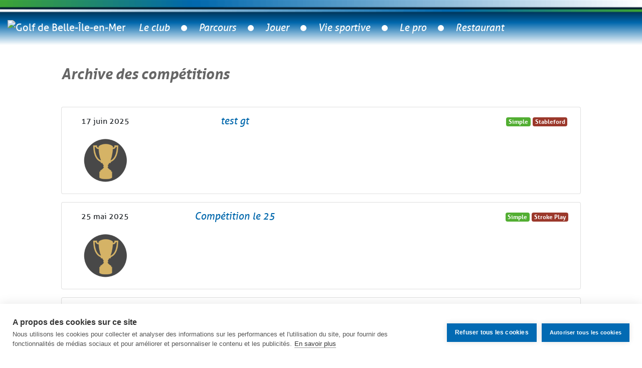

--- FILE ---
content_type: text/html; charset=UTF-8
request_url: https://recette.golf-belleile.com/competitions/
body_size: 12732
content:
<!DOCTYPE html>
<html lang="fr-FR">
<head>
	<meta http-equiv="X-UA-Compatible" content="IE=edge" />
	<meta charset="UTF-8" />
	<title>Compétitions Archive - Golf de Belle-Île-en-Mer</title>
	<meta name="viewport" content="width=device-width, initial-scale=1, shrink-to-fit=no">
	<link rel="profile" href="http://gmpg.org/xfn/11" />
	<link rel="pingback" href="https://recette.golf-belleile.com/xmlrpc.php" />
            <script src="https://cookiehub.net/c2/6b3c63f2.js"></script>
        <script type="text/javascript">
            document.addEventListener("DOMContentLoaded", function(event) {
                var cpm = {};
                window.cookiehub.load(cpm);
            });
        </script>
			<meta name='robots' content='noindex, nofollow' />

	<!-- This site is optimized with the Yoast SEO plugin v26.6 - https://yoast.com/wordpress/plugins/seo/ -->
	<meta property="og:locale" content="fr_FR" />
	<meta property="og:type" content="website" />
	<meta property="og:title" content="Compétitions Archive - Golf de Belle-Île-en-Mer" />
	<meta property="og:url" content="https://recette.golf-belleile.com/competitions/" />
	<meta property="og:site_name" content="Golf de Belle-Île-en-Mer" />
	<meta name="twitter:card" content="summary_large_image" />
	<script type="application/ld+json" class="yoast-schema-graph">{"@context":"https://schema.org","@graph":[{"@type":"CollectionPage","@id":"https://recette.golf-belleile.com/competitions/","url":"https://recette.golf-belleile.com/competitions/","name":"Compétitions Archive - Golf de Belle-Île-en-Mer","isPartOf":{"@id":"https://recette.golf-belleile.com/#website"},"breadcrumb":{"@id":"https://recette.golf-belleile.com/competitions/#breadcrumb"},"inLanguage":"fr-FR"},{"@type":"BreadcrumbList","@id":"https://recette.golf-belleile.com/competitions/#breadcrumb","itemListElement":[{"@type":"ListItem","position":1,"name":"Accueil","item":"https://recette.golf-belleile.com/"},{"@type":"ListItem","position":2,"name":"Compétitions"}]},{"@type":"WebSite","@id":"https://recette.golf-belleile.com/#website","url":"https://recette.golf-belleile.com/","name":"Golf de Belle-Île-en-Mer","description":"","potentialAction":[{"@type":"SearchAction","target":{"@type":"EntryPoint","urlTemplate":"https://recette.golf-belleile.com/?s={search_term_string}"},"query-input":{"@type":"PropertyValueSpecification","valueRequired":true,"valueName":"search_term_string"}}],"inLanguage":"fr-FR"}]}</script>
	<!-- / Yoast SEO plugin. -->


<link rel='dns-prefetch' href='//cdnjs.cloudflare.com' />
<link rel="alternate" type="application/rss+xml" title="Golf de Belle-Île-en-Mer &raquo; Flux pour Compétitions" href="https://recette.golf-belleile.com/competitions/feed/" />
<style id='wp-img-auto-sizes-contain-inline-css' type='text/css'>
img:is([sizes=auto i],[sizes^="auto," i]){contain-intrinsic-size:3000px 1500px}
/*# sourceURL=wp-img-auto-sizes-contain-inline-css */
</style>
<link rel='stylesheet' id='wp-block-library-css' href='https://recette.golf-belleile.com/wp-includes/css/dist/block-library/style.css?ver=6.9' type='text/css' media='all' />
<style id='global-styles-inline-css' type='text/css'>
:root{--wp--preset--aspect-ratio--square: 1;--wp--preset--aspect-ratio--4-3: 4/3;--wp--preset--aspect-ratio--3-4: 3/4;--wp--preset--aspect-ratio--3-2: 3/2;--wp--preset--aspect-ratio--2-3: 2/3;--wp--preset--aspect-ratio--16-9: 16/9;--wp--preset--aspect-ratio--9-16: 9/16;--wp--preset--color--black: #000000;--wp--preset--color--cyan-bluish-gray: #abb8c3;--wp--preset--color--white: #ffffff;--wp--preset--color--pale-pink: #f78da7;--wp--preset--color--vivid-red: #cf2e2e;--wp--preset--color--luminous-vivid-orange: #ff6900;--wp--preset--color--luminous-vivid-amber: #fcb900;--wp--preset--color--light-green-cyan: #7bdcb5;--wp--preset--color--vivid-green-cyan: #00d084;--wp--preset--color--pale-cyan-blue: #8ed1fc;--wp--preset--color--vivid-cyan-blue: #0693e3;--wp--preset--color--vivid-purple: #9b51e0;--wp--preset--gradient--vivid-cyan-blue-to-vivid-purple: linear-gradient(135deg,rgb(6,147,227) 0%,rgb(155,81,224) 100%);--wp--preset--gradient--light-green-cyan-to-vivid-green-cyan: linear-gradient(135deg,rgb(122,220,180) 0%,rgb(0,208,130) 100%);--wp--preset--gradient--luminous-vivid-amber-to-luminous-vivid-orange: linear-gradient(135deg,rgb(252,185,0) 0%,rgb(255,105,0) 100%);--wp--preset--gradient--luminous-vivid-orange-to-vivid-red: linear-gradient(135deg,rgb(255,105,0) 0%,rgb(207,46,46) 100%);--wp--preset--gradient--very-light-gray-to-cyan-bluish-gray: linear-gradient(135deg,rgb(238,238,238) 0%,rgb(169,184,195) 100%);--wp--preset--gradient--cool-to-warm-spectrum: linear-gradient(135deg,rgb(74,234,220) 0%,rgb(151,120,209) 20%,rgb(207,42,186) 40%,rgb(238,44,130) 60%,rgb(251,105,98) 80%,rgb(254,248,76) 100%);--wp--preset--gradient--blush-light-purple: linear-gradient(135deg,rgb(255,206,236) 0%,rgb(152,150,240) 100%);--wp--preset--gradient--blush-bordeaux: linear-gradient(135deg,rgb(254,205,165) 0%,rgb(254,45,45) 50%,rgb(107,0,62) 100%);--wp--preset--gradient--luminous-dusk: linear-gradient(135deg,rgb(255,203,112) 0%,rgb(199,81,192) 50%,rgb(65,88,208) 100%);--wp--preset--gradient--pale-ocean: linear-gradient(135deg,rgb(255,245,203) 0%,rgb(182,227,212) 50%,rgb(51,167,181) 100%);--wp--preset--gradient--electric-grass: linear-gradient(135deg,rgb(202,248,128) 0%,rgb(113,206,126) 100%);--wp--preset--gradient--midnight: linear-gradient(135deg,rgb(2,3,129) 0%,rgb(40,116,252) 100%);--wp--preset--font-size--small: 13px;--wp--preset--font-size--medium: 20px;--wp--preset--font-size--large: 36px;--wp--preset--font-size--x-large: 42px;--wp--preset--spacing--20: 0.44rem;--wp--preset--spacing--30: 0.67rem;--wp--preset--spacing--40: 1rem;--wp--preset--spacing--50: 1.5rem;--wp--preset--spacing--60: 2.25rem;--wp--preset--spacing--70: 3.38rem;--wp--preset--spacing--80: 5.06rem;--wp--preset--shadow--natural: 6px 6px 9px rgba(0, 0, 0, 0.2);--wp--preset--shadow--deep: 12px 12px 50px rgba(0, 0, 0, 0.4);--wp--preset--shadow--sharp: 6px 6px 0px rgba(0, 0, 0, 0.2);--wp--preset--shadow--outlined: 6px 6px 0px -3px rgb(255, 255, 255), 6px 6px rgb(0, 0, 0);--wp--preset--shadow--crisp: 6px 6px 0px rgb(0, 0, 0);}:where(.is-layout-flex){gap: 0.5em;}:where(.is-layout-grid){gap: 0.5em;}body .is-layout-flex{display: flex;}.is-layout-flex{flex-wrap: wrap;align-items: center;}.is-layout-flex > :is(*, div){margin: 0;}body .is-layout-grid{display: grid;}.is-layout-grid > :is(*, div){margin: 0;}:where(.wp-block-columns.is-layout-flex){gap: 2em;}:where(.wp-block-columns.is-layout-grid){gap: 2em;}:where(.wp-block-post-template.is-layout-flex){gap: 1.25em;}:where(.wp-block-post-template.is-layout-grid){gap: 1.25em;}.has-black-color{color: var(--wp--preset--color--black) !important;}.has-cyan-bluish-gray-color{color: var(--wp--preset--color--cyan-bluish-gray) !important;}.has-white-color{color: var(--wp--preset--color--white) !important;}.has-pale-pink-color{color: var(--wp--preset--color--pale-pink) !important;}.has-vivid-red-color{color: var(--wp--preset--color--vivid-red) !important;}.has-luminous-vivid-orange-color{color: var(--wp--preset--color--luminous-vivid-orange) !important;}.has-luminous-vivid-amber-color{color: var(--wp--preset--color--luminous-vivid-amber) !important;}.has-light-green-cyan-color{color: var(--wp--preset--color--light-green-cyan) !important;}.has-vivid-green-cyan-color{color: var(--wp--preset--color--vivid-green-cyan) !important;}.has-pale-cyan-blue-color{color: var(--wp--preset--color--pale-cyan-blue) !important;}.has-vivid-cyan-blue-color{color: var(--wp--preset--color--vivid-cyan-blue) !important;}.has-vivid-purple-color{color: var(--wp--preset--color--vivid-purple) !important;}.has-black-background-color{background-color: var(--wp--preset--color--black) !important;}.has-cyan-bluish-gray-background-color{background-color: var(--wp--preset--color--cyan-bluish-gray) !important;}.has-white-background-color{background-color: var(--wp--preset--color--white) !important;}.has-pale-pink-background-color{background-color: var(--wp--preset--color--pale-pink) !important;}.has-vivid-red-background-color{background-color: var(--wp--preset--color--vivid-red) !important;}.has-luminous-vivid-orange-background-color{background-color: var(--wp--preset--color--luminous-vivid-orange) !important;}.has-luminous-vivid-amber-background-color{background-color: var(--wp--preset--color--luminous-vivid-amber) !important;}.has-light-green-cyan-background-color{background-color: var(--wp--preset--color--light-green-cyan) !important;}.has-vivid-green-cyan-background-color{background-color: var(--wp--preset--color--vivid-green-cyan) !important;}.has-pale-cyan-blue-background-color{background-color: var(--wp--preset--color--pale-cyan-blue) !important;}.has-vivid-cyan-blue-background-color{background-color: var(--wp--preset--color--vivid-cyan-blue) !important;}.has-vivid-purple-background-color{background-color: var(--wp--preset--color--vivid-purple) !important;}.has-black-border-color{border-color: var(--wp--preset--color--black) !important;}.has-cyan-bluish-gray-border-color{border-color: var(--wp--preset--color--cyan-bluish-gray) !important;}.has-white-border-color{border-color: var(--wp--preset--color--white) !important;}.has-pale-pink-border-color{border-color: var(--wp--preset--color--pale-pink) !important;}.has-vivid-red-border-color{border-color: var(--wp--preset--color--vivid-red) !important;}.has-luminous-vivid-orange-border-color{border-color: var(--wp--preset--color--luminous-vivid-orange) !important;}.has-luminous-vivid-amber-border-color{border-color: var(--wp--preset--color--luminous-vivid-amber) !important;}.has-light-green-cyan-border-color{border-color: var(--wp--preset--color--light-green-cyan) !important;}.has-vivid-green-cyan-border-color{border-color: var(--wp--preset--color--vivid-green-cyan) !important;}.has-pale-cyan-blue-border-color{border-color: var(--wp--preset--color--pale-cyan-blue) !important;}.has-vivid-cyan-blue-border-color{border-color: var(--wp--preset--color--vivid-cyan-blue) !important;}.has-vivid-purple-border-color{border-color: var(--wp--preset--color--vivid-purple) !important;}.has-vivid-cyan-blue-to-vivid-purple-gradient-background{background: var(--wp--preset--gradient--vivid-cyan-blue-to-vivid-purple) !important;}.has-light-green-cyan-to-vivid-green-cyan-gradient-background{background: var(--wp--preset--gradient--light-green-cyan-to-vivid-green-cyan) !important;}.has-luminous-vivid-amber-to-luminous-vivid-orange-gradient-background{background: var(--wp--preset--gradient--luminous-vivid-amber-to-luminous-vivid-orange) !important;}.has-luminous-vivid-orange-to-vivid-red-gradient-background{background: var(--wp--preset--gradient--luminous-vivid-orange-to-vivid-red) !important;}.has-very-light-gray-to-cyan-bluish-gray-gradient-background{background: var(--wp--preset--gradient--very-light-gray-to-cyan-bluish-gray) !important;}.has-cool-to-warm-spectrum-gradient-background{background: var(--wp--preset--gradient--cool-to-warm-spectrum) !important;}.has-blush-light-purple-gradient-background{background: var(--wp--preset--gradient--blush-light-purple) !important;}.has-blush-bordeaux-gradient-background{background: var(--wp--preset--gradient--blush-bordeaux) !important;}.has-luminous-dusk-gradient-background{background: var(--wp--preset--gradient--luminous-dusk) !important;}.has-pale-ocean-gradient-background{background: var(--wp--preset--gradient--pale-ocean) !important;}.has-electric-grass-gradient-background{background: var(--wp--preset--gradient--electric-grass) !important;}.has-midnight-gradient-background{background: var(--wp--preset--gradient--midnight) !important;}.has-small-font-size{font-size: var(--wp--preset--font-size--small) !important;}.has-medium-font-size{font-size: var(--wp--preset--font-size--medium) !important;}.has-large-font-size{font-size: var(--wp--preset--font-size--large) !important;}.has-x-large-font-size{font-size: var(--wp--preset--font-size--x-large) !important;}
/*# sourceURL=global-styles-inline-css */
</style>
<style id='core-block-supports-inline-css' type='text/css'>
/**
 * Core styles: block-supports
 */

/*# sourceURL=core-block-supports-inline-css */
</style>

<style id='classic-theme-styles-inline-css' type='text/css'>
/**
 * These rules are needed for backwards compatibility.
 * They should match the button element rules in the base theme.json file.
 */
.wp-block-button__link {
	color: #ffffff;
	background-color: #32373c;
	border-radius: 9999px; /* 100% causes an oval, but any explicit but really high value retains the pill shape. */

	/* This needs a low specificity so it won't override the rules from the button element if defined in theme.json. */
	box-shadow: none;
	text-decoration: none;

	/* The extra 2px are added to size solids the same as the outline versions.*/
	padding: calc(0.667em + 2px) calc(1.333em + 2px);

	font-size: 1.125em;
}

.wp-block-file__button {
	background: #32373c;
	color: #ffffff;
	text-decoration: none;
}

/*# sourceURL=/wp-includes/css/classic-themes.css */
</style>
<link rel='stylesheet' id='form-for-mail-css-css' href='https://recette.golf-belleile.com/wp-content/themes/BI2019/extensions/FormForMail/css/form-for-mail.css?ver=1.16.1' type='text/css' media='all' />
<link rel='stylesheet' id='belle-ile-theme-css-css' href='https://recette.golf-belleile.com/wp-content/themes/BI2019/bs/css/belle_ile_theme.min.css?ver=1.16.1' type='text/css' media='all' />
<link rel='stylesheet' id='belle-ile-fonts-css-css' href='https://recette.golf-belleile.com/wp-content/themes/BI2019/css/belle-ile-fonts.css?ver=1.16.1' type='text/css' media='all' />
<script type="text/javascript" src="https://recette.golf-belleile.com/wp-content/plugins/wp-views/vendor/toolset/common-es/public/toolset-common-es-frontend.js?ver=175000" id="toolset-common-es-frontend-js"></script>
<script type="text/javascript" src="https://recette.golf-belleile.com/wp-includes/js/jquery/jquery.js?ver=3.7.1" id="jquery-core-js"></script>
<script type="text/javascript" src="https://cdnjs.cloudflare.com/ajax/libs/popper.js/1.12.9/umd/popper.min.js" id="popper-js"></script>
<script type="text/javascript" src="https://recette.golf-belleile.com/wp-content/themes/BI2019/bs/js/bootstrap.min.js" id="bootstrap-js-js"></script>
<script type="text/javascript" src="https://recette.golf-belleile.com/wp-content/themes/BI2019/js/belle-ile-golf-library.js?ver=1.16.1" id="library-js-js"></script>
<script type="text/javascript" src="https://recette.golf-belleile.com/wp-content/themes/BI2019/js/belle-ile-golf-bi2019.js?ver=1.16.1" id="bi2019-js-js"></script>
<link rel="https://api.w.org/" href="https://recette.golf-belleile.com/wp-json/" /><link rel="EditURI" type="application/rsd+xml" title="RSD" href="https://recette.golf-belleile.com/xmlrpc.php?rsd" />
<meta name="generator" content="WordPress 6.9" />
 <script> window.addEventListener("load",function(){ var c={script:false,link:false}; function ls(s) { if(!['script','link'].includes(s)||c[s]){return;}c[s]=true; var d=document,f=d.getElementsByTagName(s)[0],j=d.createElement(s); if(s==='script'){j.async=true;j.src='https://recette.golf-belleile.com/wp-content/plugins/wp-views/vendor/toolset/blocks/public/js/frontend.js?v=1.6.17';}else{ j.rel='stylesheet';j.href='https://recette.golf-belleile.com/wp-content/plugins/wp-views/vendor/toolset/blocks/public/css/style.css?v=1.6.17';} f.parentNode.insertBefore(j, f); }; function ex(){ls('script');ls('link')} window.addEventListener("scroll", ex, {once: true}); if (('IntersectionObserver' in window) && ('IntersectionObserverEntry' in window) && ('intersectionRatio' in window.IntersectionObserverEntry.prototype)) { var i = 0, fb = document.querySelectorAll("[class^='tb-']"), o = new IntersectionObserver(es => { es.forEach(e => { o.unobserve(e.target); if (e.intersectionRatio > 0) { ex();o.disconnect();}else{ i++;if(fb.length>i){o.observe(fb[i])}} }) }); if (fb.length) { o.observe(fb[i]) } } }) </script>
	<noscript>
		<link rel="stylesheet" href="https://recette.golf-belleile.com/wp-content/plugins/wp-views/vendor/toolset/blocks/public/css/style.css">
	</noscript><link rel="icon" href="https://recette.golf-belleile.com/wp-content/uploads/2019/02/cropped-logo_BI_2019_web-32x32.png" sizes="32x32" />
<link rel="icon" href="https://recette.golf-belleile.com/wp-content/uploads/2019/02/cropped-logo_BI_2019_web-192x192.png" sizes="192x192" />
<link rel="apple-touch-icon" href="https://recette.golf-belleile.com/wp-content/uploads/2019/02/cropped-logo_BI_2019_web-180x180.png" />
<meta name="msapplication-TileImage" content="https://recette.golf-belleile.com/wp-content/uploads/2019/02/cropped-logo_BI_2019_web-270x270.png" />
	<link href="https://fonts.googleapis.com/css?family=Josefin+Slab:400,400i,600,600i,700,700i|PT+Serif" rel="stylesheet" />
	<link rel="stylesheet" href="https://recette.golf-belleile.com/wp-content/themes/BI2019/style.css" type="text/css" media="screen" />
	<!-- HTML5 Shim and Respond.js IE8 support of HTML5 elements and media queries -->
	<!-- WARNING: Respond.js doesn't work if you view the page via file:// -->
	<!--[if lt IE 9]>
	<script type="text/javascript">
        jQuery(document).ready(function(){
            jQuery('body').addClass("ie8");
        });
    </script>
    <script src="https://oss.maxcdn.com/html5shiv/3.7.2/html5shiv.min.js"></script>
    <script src="https://oss.maxcdn.com/respond/1.4.2/respond.min.js"></script>
    <![endif]-->
    <!--[if gt IE 9]>
        <script type="text/javascript">
            jQuery(document).ready(function(){
                jQuery('body').addClass("ie");
            });
        </script>
    <![endif]-->
</head>
<body class="archive post-type-archive post-type-archive-competition wp-theme-BI2019" >
			<div id="belle-ile-container">
		<header class="container-fluid top-container">
			<nav class="navbar navbar-expand-md fixed-top-sm navbar-dark bg-transparent justify-content-end">
				<div class="barre-degrade">
					<img src="https://recette.golf-belleile.com/wp-content/themes/BI2019/media/header_barre.png" alt ="" />
				</div>
									<div class="d-none d-md-block">
 						 							<a class="navbar-brand" href="https://recette.golf-belleile.com">
 								<img id="logo-en-tete" class="logo-en-tete" src="https://recette.belle-ile-golf.fr/wp-content/uploads/2019/02/logo_BI_2019_web.png" alt="Golf de Belle-Île-en-Mer">
 							</a>
 							 				</div>
								<div class="bg-menu-gradient"></div>
				<button class="navbar-toggler" type="button" data-toggle="collapse" data-target="#menu-front-1-collapsable" aria-controls="menu-front-1-collapsable" aria-expanded="false" aria-label="Toggle navigation">
					<span class="navbar-toggler-icon"></span>
				</button>
				<div id="menu-front-1-collapsable" class="collapse navbar-collapse"><ul id="menu-header" class="navbar-nav mr-auto justify-content-md-center w-100 align-items-md-center"><li id="menu-item-966" class="menu-item menu-item-type-post_type menu-item-object-page menu-item-966 nav-item"><a href="https://recette.golf-belleile.com/le-club/" class="nav-link">Le club</a></li>
<li class='separator'></li>
<li id="menu-item-15" class="menu-item menu-item-type-post_type menu-item-object-page menu-item-has-children menu-item-15 nav-item dropdown"><a href="https://recette.golf-belleile.com/parcours/" class="nav-link dropdown-toggle" data-toggle="dropdown">Parcours</a>
<div class="dropdown-menu">
<a href="https://recette.golf-belleile.com/parcours/plan-general-3/" class=" dropdown-item">Plan général</a><a href="https://recette.golf-belleile.com/parcours/plan-general/" class=" dropdown-item">Parcours Old Course</a><a href="https://recette.golf-belleile.com/parcours/carte-de-score/" class=" dropdown-item">Les parcours homologués</a><a href="https://recette.golf-belleile.com/trou/plein-ouest/" class=" dropdown-item">Trou par trou</a><a href="https://recette.golf-belleile.com/parcours/natura-2000/" class=" dropdown-item">Natura 2000</a><a href="https://recette.golf-belleile.com/parcours/le-green-keeper/" class=" dropdown-item">Le green-keeper</a><a href="https://recette.golf-belleile.com/parcours/vues-de-lextreme/" class=" dropdown-item">Vues de l’extrême</a></div>
</li>
<li class='separator'></li>
<li id="menu-item-43" class="menu-item menu-item-type-post_type menu-item-object-page menu-item-has-children menu-item-43 nav-item dropdown"><a href="https://recette.golf-belleile.com/jouer/" class="nav-link dropdown-toggle" data-toggle="dropdown">Jouer</a>
<div class="dropdown-menu">
<a href="https://recette.golf-belleile.com/jouer/green-fees/" class=" dropdown-item">Green-fees</a><a href="https://recette.golf-belleile.com/jouer/devenir-membre/" class=" dropdown-item">Devenir membre</a></div>
</li>
<li class='separator'></li>
<li id="menu-item-46" class="menu-item menu-item-type-post_type menu-item-object-page menu-item-has-children menu-item-46 nav-item dropdown"><a href="https://recette.golf-belleile.com/vie-sportive/" class="nav-link dropdown-toggle" data-toggle="dropdown">Vie sportive</a>
<div class="dropdown-menu">
<a href="https://recette.golf-belleile.com/vie-sportive/actualites/" class=" dropdown-item">Actus</a><a href="https://recette.golf-belleile.com/vie-sportive/calendrier-des-competitions/" class=" dropdown-item">Compétitions</a><a href="https://recette.golf-belleile.com/partenaires/" class=" dropdown-item">Nos partenaires</a><a href="https://recette.golf-belleile.com/vie-sportive/les-infolettres/" class=" dropdown-item">Les infolettres</a><a href="https://recette.golf-belleile.com/galeries/" class=" dropdown-item">Galeries</a></div>
</li>
<li class='separator'></li>
<li id="menu-item-64" class="menu-item menu-item-type-post_type menu-item-object-page menu-item-64 nav-item"><a href="https://recette.golf-belleile.com/le-pro/" class="nav-link">Le pro</a></li>
<li class='separator'></li>
<li id="menu-item-53" class="menu-item menu-item-type-post_type menu-item-object-page menu-item-53 nav-item"><a href="https://recette.golf-belleile.com/restaurant/" class="nav-link">Restaurant</a></li>
</ul></div>							</nav>
		</header>
	<main id="main-container" class="container-fluid">
		<div class="row">
			<div class="col-12 col-md-10 offset-md-1" >
<form autocomplete="off" name="wpv-filter-378" action="https://recette.golf-belleile.com/competitions/?wpv_view_count=378" method="get" class="wpv-filter-form js-wpv-filter-form js-wpv-filter-form-378 js-wpv-form-full" data-viewnumber="378" data-viewid="378" data-viewhash="eyJpZCI6Mzc4fQ==" data-viewwidgetid="0" data-orderby="" data-order="" data-orderbyas="" data-orderbysecond="" data-ordersecond="" data-parametric="{&quot;query&quot;:&quot;archive&quot;,&quot;id&quot;:378,&quot;view_id&quot;:378,&quot;widget_id&quot;:0,&quot;view_hash&quot;:&quot;378&quot;,&quot;action&quot;:&quot;https:\/\/recette.golf-belleile.com\/competitions\/?wpv_view_count=378&quot;,&quot;sort&quot;:{&quot;orderby&quot;:&quot;&quot;,&quot;order&quot;:&quot;&quot;,&quot;orderby_as&quot;:&quot;&quot;,&quot;orderby_second&quot;:&quot;&quot;,&quot;order_second&quot;:&quot;&quot;},&quot;orderby&quot;:&quot;&quot;,&quot;order&quot;:&quot;&quot;,&quot;orderby_as&quot;:&quot;&quot;,&quot;orderby_second&quot;:&quot;&quot;,&quot;order_second&quot;:&quot;&quot;,&quot;ajax_form&quot;:&quot;&quot;,&quot;ajax_results&quot;:&quot;&quot;,&quot;effect&quot;:&quot;fade&quot;,&quot;prebefore&quot;:&quot;&quot;,&quot;before&quot;:&quot;&quot;,&quot;after&quot;:&quot;&quot;,&quot;attributes&quot;:{&quot;id&quot;:378},&quot;environment&quot;:{&quot;current_post_id&quot;:2008,&quot;parent_post_id&quot;:2008,&quot;parent_term_id&quot;:0,&quot;parent_user_id&quot;:0,&quot;archive&quot;:{&quot;type&quot;:&quot;post_type&quot;,&quot;name&quot;:&quot;competition&quot;,&quot;data&quot;:[]}},&quot;loop&quot;:{&quot;type&quot;:&quot;post_type&quot;,&quot;name&quot;:&quot;competition&quot;,&quot;data&quot;:[],&quot;id&quot;:&quot;378&quot;}}" data-attributes="{&quot;id&quot;:378}" data-environment="{&quot;current_post_id&quot;:2008,&quot;parent_post_id&quot;:2008,&quot;parent_term_id&quot;:0,&quot;parent_user_id&quot;:0,&quot;archive&quot;:{&quot;type&quot;:&quot;post_type&quot;,&quot;name&quot;:&quot;competition&quot;,&quot;data&quot;:[]}}"><input type="hidden" class="js-wpv-dps-filter-data js-wpv-filter-data-for-this-form" data-action="https://recette.golf-belleile.com/competitions/?wpv_view_count=378" data-page="1" data-ajax="disable" data-effect="fade" data-maxpages="4" data-ajaxprebefore="" data-ajaxbefore="" data-ajaxafter="" /><input class="wpv_view_count wpv_view_count-378" type="hidden" name="wpv_view_count" value="378" />

</form>
<div id="wpv-view-layout-378" class="js-wpv-view-layout js-wpv-layout-responsive js-wpv-view-layout-378 wpv-pagination js-wpv-layout-has-pagination js-wpv-layout-infinite-scrolling wpv-pagination-preload-images js-wpv-layout-preload-images wpv-pagination-preload-pages js-wpv-layout-preload-pages" style="visibility:hidden;" data-viewnumber="378" data-pagination="{&quot;id&quot;:378,&quot;query&quot;:&quot;archive&quot;,&quot;type&quot;:&quot;ajaxed&quot;,&quot;effect&quot;:&quot;infinite&quot;,&quot;duration&quot;:&quot;500&quot;,&quot;speed&quot;:&quot;5&quot;,&quot;pause_on_hover&quot;:&quot;disabled&quot;,&quot;stop_rollover&quot;:&quot;false&quot;,&quot;cache_pages&quot;:&quot;enabled&quot;,&quot;preload_images&quot;:&quot;enabled&quot;,&quot;preload_pages&quot;:&quot;enabled&quot;,&quot;preload_reach&quot;:&quot;1&quot;,&quot;spinner&quot;:&quot;builtin&quot;,&quot;spinner_image&quot;:&quot;https://recette.belle-ile-golf.fr/wp-content/plugins/wp-views/embedded/res/img/ajax-loader4.gif&quot;,&quot;callback_next&quot;:&quot;&quot;,&quot;manage_history&quot;:&quot;enabled&quot;,&quot;has_controls_in_form&quot;:&quot;disabled&quot;,&quot;infinite_tolerance&quot;:&quot;&quot;,&quot;max_pages&quot;:4,&quot;page&quot;:1,&quot;base_permalink&quot;:&quot;https://recette.golf-belleile.com/competitions/page/WPV_PAGE_NUM/?wpv_view_count=378&quot;,&quot;loop&quot;:{&quot;type&quot;:&quot;post_type&quot;,&quot;name&quot;:&quot;competition&quot;,&quot;data&quot;:[],&quot;id&quot;:&quot;378&quot;}}" data-permalink="https://recette.golf-belleile.com/competitions/?wpv_view_count=378">

<h1 class="mb-5">Archive des compétitions</h1>
	
<div id="archive-competitions">
	
		<!-- WPV_Infinite_Scroll --><!-- WPV_Infinite_Scroll_Insert -->
          <div class="has-timed-anchor card mb-3 " id="ts-1750118400" >
  <div class="card-body calendrier-compete-card">
	<article>
    <div class="row text-center">
      <div class="col-12 col-md-4 col-lg-2">
        
        <p>17 juin 2025</p>
        
        
        
        
          <img decoding="async" src="/wp-content/themes/BI2019/media/picto_compet_actu.png" alt="Compétition golf de Belle-Île-en-Mer" class="round-image round-image-small"/>
      	
      </div>
      <div class="col-12 col-md-8 col-lg-7 col-xl-4">
        <a href="https://recette.golf-belleile.com/competition/2025/test-gt/" >
  			<h1 class="h5">test gt</h1>
        </a>
        
  
  	<!-- NON GT -->
    
     <!-- non classement 12H -->
      
    
  

        
        


      </div>
      <div class="d-none d-xl-block col-xl-4">
        
	
	
	

      </div>
      <div class="col-12 col-md-4 col-lg-3 col-xl-2">
    	<p><span class="formule badge badge-secondary"></span> <span class="type-de-camp badge badge-success">Simple</span> <span class="forme-de-jeu badge badge-danger">Stableford</span></p>
      </div>
</div>
    </article>
  </div>
</div>
		
          <div class="has-timed-anchor card mb-3 classement" id="ts-1748131200" >
  <div class="card-body calendrier-compete-card">
	<article>
    <div class="row text-center">
      <div class="col-12 col-md-4 col-lg-2">
        
        <p>25 mai 2025</p>
        
        
        
        
          <img decoding="async" src="/wp-content/themes/BI2019/media/picto_compet_actu.png" alt="Compétition golf de Belle-Île-en-Mer" class="round-image round-image-small"/>
      	
      </div>
      <div class="col-12 col-md-8 col-lg-7 col-xl-4">
        <a href="https://recette.golf-belleile.com/competition/2025/competition-le-25/" >
  			<h1 class="h5">Compétition le 25</h1>
        </a>
        
  
  	<!-- NON GT -->
     <!-- Classement 32H -->
      
    
    
  

        
        


      </div>
      <div class="d-none d-xl-block col-xl-4">
        
	
	
	

      </div>
      <div class="col-12 col-md-4 col-lg-3 col-xl-2">
    	<p><span class="formule badge badge-secondary"></span> <span class="type-de-camp badge badge-success">Simple</span> <span class="forme-de-jeu badge badge-danger">Stroke Play</span></p>
      </div>
</div>
    </article>
  </div>
</div>
		
          <div class="has-timed-anchor card mb-3 classement" id="ts-1748044800" >
  <div class="card-body calendrier-compete-card">
	<article>
    <div class="row text-center">
      <div class="col-12 col-md-4 col-lg-2">
        
        <p>24 mai 2025</p>
        
        
        
        
          <img decoding="async" src="/wp-content/themes/BI2019/media/picto_compet_actu.png" alt="Compétition golf de Belle-Île-en-Mer" class="round-image round-image-small"/>
      	
      </div>
      <div class="col-12 col-md-8 col-lg-7 col-xl-4">
        <a href="https://recette.golf-belleile.com/competition/2025/competition-le-24/" >
  			<h1 class="h5">Compétition le 24</h1>
        </a>
        
  
  	<!-- NON GT -->
     <!-- Classement 32H -->
      
    
    
  

        
        


      </div>
      <div class="d-none d-xl-block col-xl-4">
        
	
	
	

      </div>
      <div class="col-12 col-md-4 col-lg-3 col-xl-2">
    	<p><span class="formule badge badge-secondary">Foursome</span> <span class="type-de-camp badge badge-success">Multiple</span> <span class="forme-de-jeu badge badge-danger">Stroke Play</span></p>
      </div>
</div>
    </article>
  </div>
</div>
		
          <div class="has-timed-anchor card mb-3 " id="ts-1748044800" >
  <div class="card-body calendrier-compete-card">
	<article>
    <div class="row text-center">
      <div class="col-12 col-md-4 col-lg-2">
        
        <p>24 mai 2025</p>
        
        
        
        
          <img decoding="async" src="/wp-content/themes/BI2019/media/picto_compet_actu.png" alt="Compétition golf de Belle-Île-en-Mer" class="round-image round-image-small"/>
      	
      </div>
      <div class="col-12 col-md-8 col-lg-7 col-xl-4">
        <a href="https://recette.golf-belleile.com/competition/2025/competition-le-24-mais-pas-de-classement/" >
  			<h1 class="h5">Compétition le 24 mais pas de classement</h1>
        </a>
        
  
  	<!-- NON GT -->
    
     <!-- non classement 12H -->
      
    
  

        
        


      </div>
      <div class="d-none d-xl-block col-xl-4">
        
	
	
	

      </div>
      <div class="col-12 col-md-4 col-lg-3 col-xl-2">
    	<p><span class="formule badge badge-secondary">Foursome</span> <span class="type-de-camp badge badge-success">Multiple</span> <span class="forme-de-jeu badge badge-danger">Stableford</span></p>
      </div>
</div>
    </article>
  </div>
</div>
		
          <div class="has-timed-anchor card mb-3 " id="ts-1746662400" >
  <div class="card-body calendrier-compete-card">
	<article>
    <div class="row text-center">
      <div class="col-12 col-md-4 col-lg-2">
        
        <p>8 mai 2025</p>
        
        
        
        
          <img decoding="async" src="/wp-content/themes/BI2019/media/picto_compet_actu.png" alt="Compétition golf de Belle-Île-en-Mer" class="round-image round-image-small"/>
      	
      </div>
      <div class="col-12 col-md-8 col-lg-7 col-xl-4">
        <a href="https://recette.golf-belleile.com/competition/2025/test-avant-veille/" >
  			<h1 class="h5">test avant veille</h1>
        </a>
        
  
  	<!-- NON GT -->
    
     <!-- non classement 12H -->
      
    
  

        
        


      </div>
      <div class="d-none d-xl-block col-xl-4">
        
	
	
	

      </div>
      <div class="col-12 col-md-4 col-lg-3 col-xl-2">
    	<p><span class="formule badge badge-secondary">Greensome</span> <span class="type-de-camp badge badge-success">Double</span> <span class="forme-de-jeu badge badge-danger">Contre le Par</span></p>
      </div>
</div>
    </article>
  </div>
</div>
		
          <div class="has-timed-anchor card mb-3 classement" id="ts-1746576000" >
  <div class="card-body calendrier-compete-card">
	<article>
    <div class="row text-center">
      <div class="col-12 col-md-4 col-lg-2">
        
        <p>7 mai 2025</p>
        
        
        
        
          <img decoding="async" src="/wp-content/themes/BI2019/media/picto_compet_actu.png" alt="Compétition golf de Belle-Île-en-Mer" class="round-image round-image-small"/>
      	
      </div>
      <div class="col-12 col-md-8 col-lg-7 col-xl-4">
        <a href="https://recette.golf-belleile.com/competition/2025/test-veille/" >
  			<h1 class="h5">test veille</h1>
        </a>
        
  
  	<!-- NON GT -->
     <!-- Classement 32H -->
      
    
    
  

        
        


      </div>
      <div class="d-none d-xl-block col-xl-4">
        
	
	
	

      </div>
      <div class="col-12 col-md-4 col-lg-3 col-xl-2">
    	<p><span class="formule badge badge-secondary"></span> <span class="type-de-camp badge badge-success">Simple</span> <span class="forme-de-jeu badge badge-danger">Stroke Play</span></p>
      </div>
</div>
    </article>
  </div>
</div>
		
          <div class="has-timed-anchor card mb-3 " id="ts-1746489600" >
  <div class="card-body calendrier-compete-card">
	<article>
    <div class="row text-center">
      <div class="col-12 col-md-4 col-lg-2">
        
        <p>6 mai 2025</p>
        
        
        
        
          <img decoding="async" src="/wp-content/themes/BI2019/media/picto_compet_actu.png" alt="Compétition golf de Belle-Île-en-Mer" class="round-image round-image-small"/>
      	
      </div>
      <div class="col-12 col-md-8 col-lg-7 col-xl-4">
        <a href="https://recette.golf-belleile.com/competition/2025/test-jour-meme/" >
  			<h1 class="h5">test  jour même</h1>
        </a>
        
  
  	<!-- NON GT -->
    
     <!-- non classement 12H -->
      
    
  

        
        


      </div>
      <div class="d-none d-xl-block col-xl-4">
        
	
	
	

      </div>
      <div class="col-12 col-md-4 col-lg-3 col-xl-2">
    	<p><span class="formule badge badge-secondary"></span> <span class="type-de-camp badge badge-success">Simple</span> <span class="forme-de-jeu badge badge-danger">Match Play</span></p>
      </div>
</div>
    </article>
  </div>
</div>
		
          <div class="has-timed-anchor card mb-3 " id="ts-1658275200" >
  <div class="card-body calendrier-compete-card">
	<article>
    <div class="row text-center">
      <div class="col-12 col-md-4 col-lg-2">
        
        <p>20 juillet 2022</p>
        
        
        
        
          <img decoding="async" src="/wp-content/themes/BI2019/media/picto_compet_actu.png" alt="Compétition golf de Belle-Île-en-Mer" class="round-image round-image-small"/>
      	
      </div>
      <div class="col-12 col-md-8 col-lg-7 col-xl-4">
        <a href="https://recette.golf-belleile.com/competition/2022/competition-pas-de-classement/" >
  			<h1 class="h5">Compétition pas de classement</h1>
        </a>
        
  
  	<!-- NON GT -->
    
     <!-- non classement 12H -->
      
    
  

        
        


      </div>
      <div class="d-none d-xl-block col-xl-4">
        
	
	
	

      </div>
      <div class="col-12 col-md-4 col-lg-3 col-xl-2">
    	<p><span class="formule badge badge-secondary">Foursome</span> <span class="type-de-camp badge badge-success">Double</span> <span class="forme-de-jeu badge badge-danger">Contre le Par</span></p>
      </div>
</div>
    </article>
  </div>
</div>
		
          <div class="has-timed-anchor card mb-3 classement" id="ts-1657065600" >
  <div class="card-body calendrier-compete-card">
	<article>
    <div class="row text-center">
      <div class="col-12 col-md-4 col-lg-2">
        
        <p>6 juillet 2022</p>
        
        
        
        
          <img decoding="async" src="/wp-content/themes/BI2019/media/picto_compet_actu.png" alt="Compétition golf de Belle-Île-en-Mer" class="round-image round-image-small"/>
      	
      </div>
      <div class="col-12 col-md-8 col-lg-7 col-xl-4">
        <a href="https://recette.golf-belleile.com/competition/2022/competition-de-classement-test/" >
  			<h1 class="h5">Compétition de classement test</h1>
        </a>
        
  
  	<!-- NON GT -->
     <!-- Classement 32H -->
      
    
    
  

        
        


      </div>
      <div class="d-none d-xl-block col-xl-4">
        
	
	
	

      </div>
      <div class="col-12 col-md-4 col-lg-3 col-xl-2">
    	<p><span class="formule badge badge-secondary"></span> <span class="type-de-camp badge badge-success">Simple</span> <span class="forme-de-jeu badge badge-danger">Match Play</span></p>
      </div>
</div>
    </article>
  </div>
</div>
		
          <div class="has-timed-anchor card mb-3 " id="ts-1649808000" >
  <div class="card-body calendrier-compete-card">
	<article>
    <div class="row text-center">
      <div class="col-12 col-md-4 col-lg-2">
        
        <p>13 avril 2022</p>
        
        
        
        
          <img decoding="async" src="/wp-content/themes/BI2019/media/picto_compet_actu.png" alt="Compétition golf de Belle-Île-en-Mer" class="round-image round-image-small"/>
      	
      </div>
      <div class="col-12 col-md-8 col-lg-7 col-xl-4">
        <a href="https://recette.golf-belleile.com/competition/2021/coupe-des-restaurateurs-3/" >
  			<h1 class="h5">Coupe des restaurateurs</h1>
        </a>
        
  
  	<!-- NON GT -->
    
     <!-- non classement 12H -->
      
    
  

        
        


      </div>
      <div class="d-none d-xl-block col-xl-4">
        
	
	
	

      </div>
      <div class="col-12 col-md-4 col-lg-3 col-xl-2">
    	<p><span class="formule badge badge-secondary">Scramble</span> <span class="type-de-camp badge badge-success">Double</span> <span class="forme-de-jeu badge badge-danger">Stroke Play</span></p>
      </div>
</div>
    </article>
  </div>
</div>
		
          <div class="has-timed-anchor card mb-3 " id="ts-1638057600" >
  <div class="card-body calendrier-compete-card">
	<article>
    <div class="row text-center">
      <div class="col-12 col-md-4 col-lg-2">
        
        <p>28 novembre 2021</p>
        
        
        
        
          <img decoding="async" src="/wp-content/themes/BI2019/media/picto_compet_actu.png" alt="Compétition golf de Belle-Île-en-Mer" class="round-image round-image-small"/>
      	
      </div>
      <div class="col-12 col-md-8 col-lg-7 col-xl-4">
        <a href="https://recette.golf-belleile.com/competition/2021/competition-test-2021-11/" >
  			<h1 class="h5">Compétition test 2021 11</h1>
        </a>
        
  
  	<!-- NON GT -->
    
     <!-- non classement 12H -->
      
    
  

        
        


      </div>
      <div class="d-none d-xl-block col-xl-4">
        
	
	
	

      </div>
      <div class="col-12 col-md-4 col-lg-3 col-xl-2">
    	<p><span class="formule badge badge-secondary"></span> <span class="type-de-camp badge badge-success">Simple</span> <span class="forme-de-jeu badge badge-danger">Stroke Play</span></p>
      </div>
</div>
    </article>
  </div>
</div>
		
          <div class="has-timed-anchor card mb-3 classement" id="ts-1624060800" >
  <div class="card-body calendrier-compete-card">
	<article>
    <div class="row text-center">
      <div class="col-12 col-md-4 col-lg-2">
        
        <p>19 juin 2021</p>
        
        
        
        
          <img decoding="async" src="/wp-content/themes/BI2019/media/picto_compet_actu.png" alt="Compétition golf de Belle-Île-en-Mer" class="round-image round-image-small"/>
      	
      </div>
      <div class="col-12 col-md-8 col-lg-7 col-xl-4">
        <a href="https://recette.golf-belleile.com/competition/2021/coupe-des-opticiens/" >
  			<h1 class="h5">Coupe des opticiens</h1>
        </a>
        
  
  	<!-- NON GT -->
     <!-- Classement 32H -->
      
    
    
  

        
        


      </div>
      <div class="d-none d-xl-block col-xl-4">
        
	
	
	

      </div>
      <div class="col-12 col-md-4 col-lg-3 col-xl-2">
    	<p><span class="formule badge badge-secondary"></span> <span class="type-de-camp badge badge-success"></span> <span class="forme-de-jeu badge badge-danger"></span></p>
      </div>
</div>
    </article>
  </div>
</div>
		
          <div class="has-timed-anchor card mb-3 " id="ts-1619740800" >
  <div class="card-body calendrier-compete-card">
	<article>
    <div class="row text-center">
      <div class="col-12 col-md-4 col-lg-2">
        
        <p>30 avril 2021</p>
        
        
        
        
          <img decoding="async" src="/wp-content/themes/BI2019/media/picto_compet_actu.png" alt="Compétition golf de Belle-Île-en-Mer" class="round-image round-image-small"/>
      	
      </div>
      <div class="col-12 col-md-8 col-lg-7 col-xl-4">
        <a href="https://recette.golf-belleile.com/competition/2021/" >
  			<h1 class="h5">Coupe des restaurateurs</h1>
        </a>
        
  
  	<!-- NON GT -->
    
     <!-- non classement 12H -->
      
    
  

        
        


      </div>
      <div class="d-none d-xl-block col-xl-4">
        
	
	
	

      </div>
      <div class="col-12 col-md-4 col-lg-3 col-xl-2">
    	<p><span class="formule badge badge-secondary">Chapman</span> <span class="type-de-camp badge badge-success">Double</span> <span class="forme-de-jeu badge badge-danger">Stroke Play</span></p>
      </div>
</div>
    </article>
  </div>
</div>
		
          <div class="has-timed-anchor card mb-3 " id="ts-1619654400" >
  <div class="card-body calendrier-compete-card">
	<article>
    <div class="row text-center">
      <div class="col-12 col-md-4 col-lg-2">
        
        <p>29 avril 2021</p>
        
        
        
        
          <img decoding="async" src="/wp-content/themes/BI2019/media/picto_compet_actu.png" alt="Compétition golf de Belle-Île-en-Mer" class="round-image round-image-small"/>
      	
      </div>
      <div class="col-12 col-md-8 col-lg-7 col-xl-4">
        <a href="https://recette.golf-belleile.com/competition/2021/coupe-des-restaurateurs/" >
  			<h1 class="h5">Coupe des restaurateurs</h1>
        </a>
        
  
  	<!-- NON GT -->
    
     <!-- non classement 12H -->
      
    
  

        
        


      </div>
      <div class="d-none d-xl-block col-xl-4">
        
	
	
	

      </div>
      <div class="col-12 col-md-4 col-lg-3 col-xl-2">
    	<p><span class="formule badge badge-secondary"></span> <span class="type-de-camp badge badge-success">Simple</span> <span class="forme-de-jeu badge badge-danger">Contre le Par</span></p>
      </div>
</div>
    </article>
  </div>
</div>
		
          <div class="has-timed-anchor card mb-3 " id="ts-1619654400" >
  <div class="card-body calendrier-compete-card">
	<article>
    <div class="row text-center">
      <div class="col-12 col-md-4 col-lg-2">
        
        <p>29 avril 2021</p>
        
        
        
        
          <img decoding="async" src="/wp-content/themes/BI2019/media/picto_compet_actu.png" alt="Compétition golf de Belle-Île-en-Mer" class="round-image round-image-small"/>
      	
      </div>
      <div class="col-12 col-md-8 col-lg-7 col-xl-4">
        <a href="https://recette.golf-belleile.com/competition/2021/coupe-des-restaurateurs-2/" >
  			<h1 class="h5">Coupe des restaurateurs</h1>
        </a>
        
  
  	<!-- NON GT -->
    
     <!-- non classement 12H -->
      
    
  

        
        


      </div>
      <div class="d-none d-xl-block col-xl-4">
        
	
	
	

      </div>
      <div class="col-12 col-md-4 col-lg-3 col-xl-2">
    	<p><span class="formule badge badge-secondary"></span> <span class="type-de-camp badge badge-success">Simple</span> <span class="forme-de-jeu badge badge-danger">Stroke Play</span></p>
      </div>
</div>
    </article>
  </div>
</div>
		
          <div class="has-timed-anchor card mb-3 " id="ts-1618444800" >
  <div class="card-body calendrier-compete-card">
	<article>
    <div class="row text-center">
      <div class="col-12 col-md-4 col-lg-2">
        
        <p>15 avril 2021</p>
        
        
        
        
          <img decoding="async" src="/wp-content/themes/BI2019/media/picto_compet_actu.png" alt="Compétition golf de Belle-Île-en-Mer" class="round-image round-image-small"/>
      	
      </div>
      <div class="col-12 col-md-8 col-lg-7 col-xl-4">
        <a href="https://recette.golf-belleile.com/competition/2022/coupe-des-restaurateurs/" >
  			<h1 class="h5">Coupe des restaurateurs</h1>
        </a>
        
  
  	<!-- NON GT -->
    
     <!-- non classement 12H -->
      
    
  

        
        


      </div>
      <div class="d-none d-xl-block col-xl-4">
        
	
	
	

      </div>
      <div class="col-12 col-md-4 col-lg-3 col-xl-2">
    	<p><span class="formule badge badge-secondary"></span> <span class="type-de-camp badge badge-success">Double</span> <span class="forme-de-jeu badge badge-danger">Stableford</span></p>
      </div>
</div>
    </article>
  </div>
</div>
		
          <div class="has-timed-anchor card mb-3 " id="ts-1596153600" >
  <div class="card-body calendrier-compete-card">
	<article>
    <div class="row text-center">
      <div class="col-12 col-md-4 col-lg-2">
        
        <p>31 juillet 2020</p>
        
        
        
          <img decoding="async" src="https://recette.golf-belleile.com/wp-content/uploads/2019/04/logo_BI_ffgolf-3.png" alt="" class="round-image round-image-small"/>
      	
        
      </div>
      <div class="col-12 col-md-8 col-lg-7 col-xl-4">
        <a href="https://recette.golf-belleile.com/competition/2019/competition-test-de-mai/" >
  			<h1 class="h5">compétition test de mai</h1>
        </a>
        
  
  	<!-- NON GT -->
    
     <!-- non classement 12H -->
      
    
  

        
        


      </div>
      <div class="d-none d-xl-block col-xl-4">
        
	
	
	

      </div>
      <div class="col-12 col-md-4 col-lg-3 col-xl-2">
    	<p><span class="formule badge badge-secondary"></span> <span class="type-de-camp badge badge-success">Simple</span> <span class="forme-de-jeu badge badge-danger">Stroke Play</span></p>
      </div>
</div>
    </article>
  </div>
</div>
		
          <div class="has-timed-anchor card mb-3 " id="ts-1588204800" >
  <div class="card-body calendrier-compete-card">
	<article>
    <div class="row text-center">
      <div class="col-12 col-md-4 col-lg-2">
        
        <p>30 avril 2020</p>
        
        
        
        
          <img decoding="async" src="/wp-content/themes/BI2019/media/picto_compet_actu.png" alt="Compétition golf de Belle-Île-en-Mer" class="round-image round-image-small"/>
      	
      </div>
      <div class="col-12 col-md-8 col-lg-7 col-xl-4">
        <a href="https://recette.golf-belleile.com/competition/2020/test-formulaire-dinscription/" >
  			<h1 class="h5">Test formulaire d&rsquo;inscription</h1>
        </a>
        
  
  	<!-- NON GT -->
    
     <!-- non classement 12H -->
      
    
  

        
        


      </div>
      <div class="d-none d-xl-block col-xl-4">
        
	
	
	

      </div>
      <div class="col-12 col-md-4 col-lg-3 col-xl-2">
    	<p><span class="formule badge badge-secondary"></span> <span class="type-de-camp badge badge-success">Simple</span> <span class="forme-de-jeu badge badge-danger">Match Play</span></p>
      </div>
</div>
    </article>
  </div>
</div>
		
          <div class="has-timed-anchor card mb-3 " id="ts-1566604800" >
  <div class="card-body calendrier-compete-card">
	<article>
    <div class="row text-center">
      <div class="col-12 col-md-4 col-lg-2">
        
        <p>24 août 2019</p>
        
        
        
          <img decoding="async" src="https://recette.golf-belleile.com/wp-content/uploads/2018/05/logo_Greenkeeper_carre3-1-300x300.png" alt="" class="round-image round-image-small"/>
      	
        
      </div>
      <div class="col-12 col-md-8 col-lg-7 col-xl-4">
        <a href="https://recette.golf-belleile.com/competition/2018/coupe-du-greenkeeper/" >
  			<h1 class="h5">Coupe du greenkeeper / Patrick Le Clech</h1>
        </a>
        
  
  	<!-- NON GT -->
    
     <!-- non classement 12H -->
      
    
  

        
        

	<a href="http://recette.belle-ile-golf.fr/wp-content/uploads/2019/03/resultbrutgreenkeeper2018.pdf" target="_blank" class="btn btn-sm btn-outline-info" rel="noopener">Résultats bruts</a>


	<a href="http://recette.belle-ile-golf.fr/wp-content/uploads/2019/03/resultatnetgreenkeeper2018.pdf" target="_blank" class="btn btn-sm btn-outline-info" rel="noopener">Résultats nets</a>

      </div>
      <div class="d-none d-xl-block col-xl-4">
        
	
	
	

      </div>
      <div class="col-12 col-md-4 col-lg-3 col-xl-2">
    	<p><span class="formule badge badge-secondary"></span> <span class="type-de-camp badge badge-success">Simple</span> <span class="forme-de-jeu badge badge-danger">Stableford</span></p>
      </div>
</div>
    </article>
  </div>
</div>
		
          <div class="has-timed-anchor card mb-3 " id="ts-1555632000" >
  <div class="card-body calendrier-compete-card">
	<article>
    <div class="row text-center">
      <div class="col-12 col-md-4 col-lg-2">
        
        <p>19 avril 2019</p>
        
        
        
        
          <img decoding="async" src="/wp-content/themes/BI2019/media/picto_compet_actu.png" alt="Compétition golf de Belle-Île-en-Mer" class="round-image round-image-small"/>
      	
      </div>
      <div class="col-12 col-md-8 col-lg-7 col-xl-4">
        <a href="https://recette.golf-belleile.com/competition/2019/coupe-des-restaurateurs-5/" >
  			<h1 class="h5">Coupe des restaurateurs</h1>
        </a>
        
  
  	<!-- NON GT -->
    
     <!-- non classement 12H -->
      
    
  

        
        


      </div>
      <div class="d-none d-xl-block col-xl-4">
        
	
	
	

      </div>
      <div class="col-12 col-md-4 col-lg-3 col-xl-2">
    	<p><span class="formule badge badge-secondary"></span> <span class="type-de-camp badge badge-success"></span> <span class="forme-de-jeu badge badge-danger"></span></p>
      </div>
</div>
    </article>
  </div>
</div>
		<!-- WPV_Infinite_Scroll -->
	
</div>
	
	

<!--
<nav aria-label="Page navigation example">
  <ul class="pagination">
    <li class="page-item">[wpv-pager-archive-prev-page][wpml-string context="wpv-views"]Previous tee[/wpml-string][/wpv-pager-archive-prev-page]</li>
	<li class="page-item">[wpv-pager-archive-next-page][wpml-string context="wpv-views"]Next tee[/wpml-string][/wpv-pager-archive-next-page]</li>
  </ul>
</nav>
-->
</div>			</div>
		</div>
	</main>

<footer id="" class="">
	<div class="container-fluid hidden-print">
		<div class="row footer">
			<div class="footer-container col-sm-12">
				<div>
					<ul class="list-inline text-center">
										</ul>
				</div>
				<div class="d-flex flex-nowrap align-items-end justify-content-md-center justify-content-around mb-5" id="contact-bar">
	<a href="/contact/#formulaire-contact" class="" title="Contactez le golf par e-mail" data-toggle="tooltip" data-placement="left">
		<img id="picto-mail" src="https://recette.golf-belleile.com/wp-content/themes/BI2019/media/picto_mail.png" alt="" class="picto-flex"/>
	</a>
	<a href="tel:+33 2 97 31 64 65" class="" title="+33 2 97 31 64 65" data-toggle="tooltip" data-placement="top">
		<img id="picto-tel" src="https://recette.golf-belleile.com/wp-content/themes/BI2019/media/picto_tel.png" alt="" class="picto-flex"/>
	</a>
	<a href="/reservation-en-ligne/" class="picto-footer-milieu" title="Réserver un départ." data-toggle="tooltip" data-placement="top">
		<img id="picto-depart" src="https://recette.golf-belleile.com/wp-content/themes/BI2019/media/picto_reserver.png" alt=""  class="picto-flex"/>
	</a>
	<a href="/vie-sportive/calendrier-des-competitions/" title="Calendrier des compétitions" data-toggle="tooltip" data-placement="top">
		<img id="picto-compet" src="/wp-content/themes/BI2019/media/picto_compet.png" alt=""  class="picto-flex"/>
	</a>
	<a href="/vie-sportive/actualites/" title="Actualités" data-toggle="tooltip" data-placement="right">
		<img id="picto-actu" src="https://recette.golf-belleile.com/wp-content/themes/BI2019/media/picto_actu.png" alt=""  class="picto-flex"/>
	</a>
</div>
				<div id="menu-footer-container" class="menu-footer-container"><ul id="menu-footer" class="nav justify-content-center align-items-center"><li id="menu-item-482" class="menu-item menu-item-type-post_type menu-item-object-page menu-item-482 nav-item"><a href="https://recette.golf-belleile.com/contact/" class="nav-link">Contact</a></li>
<li class='separator'></li>
<li id="menu-item-957" class="menu-item menu-item-type-post_type menu-item-object-page menu-item-957 nav-item"><a href="https://recette.golf-belleile.com/acces/" class="nav-link">Accès</a></li>
<li class='separator'></li>
<li id="menu-item-485" class="menu-item menu-item-type-post_type menu-item-object-page menu-item-privacy-policy menu-item-485 nav-item"><a href="https://recette.golf-belleile.com/mentions-legales/" class="nav-link">Mentions légales</a></li>
</ul></div>			</div>
		</div>
		<div id="scripts-and-styles">
			
<script type="text/javascript">
const wpvViewHead = document.getElementsByTagName( "head" )[ 0 ];
const wpvViewExtraCss = document.createElement( "style" );
wpvViewExtraCss.textContent = '<!--[if IE 7]><style>.wpv-pagination { *zoom: 1; }</style><![endif]-->';
wpvViewHead.appendChild( wpvViewExtraCss );
</script>
<script type="speculationrules">
{"prefetch":[{"source":"document","where":{"and":[{"href_matches":"/*"},{"not":{"href_matches":["/wp-*.php","/wp-admin/*","/wp-content/uploads/*","/wp-content/*","/wp-content/plugins/*","/wp-content/themes/BI2019/*","/*\\?(.+)"]}},{"not":{"selector_matches":"a[rel~=\"nofollow\"]"}},{"not":{"selector_matches":".no-prefetch, .no-prefetch a"}}]},"eagerness":"conservative"}]}
</script>
<script type="text/javascript" src="https://recette.golf-belleile.com/wp-content/themes/BI2019/extensions/FormForMail/js/form-for-mail.js?ver=1.16.1" id="form-for-mail-js-js"></script>
<script type="text/javascript" src="https://recette.golf-belleile.com/wp-content/themes/BI2019/js/belle-ile-golf-galerie.js?ver=1.16.1" id="galerie-js-js"></script>
<script type="text/javascript" src="https://recette.golf-belleile.com/wp-includes/js/jquery/ui/core.js?ver=1.13.3" id="jquery-ui-core-js"></script>
<script type="text/javascript" src="https://recette.golf-belleile.com/wp-includes/js/jquery/ui/datepicker.js?ver=1.13.3" id="jquery-ui-datepicker-js"></script>
<script type="text/javascript" src="https://recette.golf-belleile.com/wp-includes/js/jquery/ui/mouse.js?ver=1.13.3" id="jquery-ui-mouse-js"></script>
<script type="text/javascript" src="https://recette.golf-belleile.com/wp-includes/js/jquery/ui/slider.js?ver=1.13.3" id="jquery-ui-slider-js"></script>
<script type="text/javascript" src="https://recette.golf-belleile.com/wp-includes/js/jquery/jquery.ui.touch-punch.js?ver=0.2.2" id="jquery-touch-punch-js"></script>
<script type="text/javascript" id="mediaelement-core-js-before">
/* <![CDATA[ */
var mejsL10n = {"language":"fr","strings":{"mejs.download-file":"T\u00e9l\u00e9charger le fichier","mejs.install-flash":"Vous utilisez un navigateur qui n\u2019a pas le lecteur Flash activ\u00e9 ou install\u00e9. Veuillez activer votre extension Flash ou t\u00e9l\u00e9charger la derni\u00e8re version \u00e0 partir de cette adresse\u00a0: https://get.adobe.com/flashplayer/","mejs.fullscreen":"Plein \u00e9cran","mejs.play":"Lecture","mejs.pause":"Pause","mejs.time-slider":"Curseur de temps","mejs.time-help-text":"Utilisez les fl\u00e8ches droite/gauche pour avancer d\u2019une seconde, haut/bas pour avancer de dix secondes.","mejs.live-broadcast":"\u00c9mission en direct","mejs.volume-help-text":"Utilisez les fl\u00e8ches haut/bas pour augmenter ou diminuer le volume.","mejs.unmute":"R\u00e9activer le son","mejs.mute":"Muet","mejs.volume-slider":"Curseur de volume","mejs.video-player":"Lecteur vid\u00e9o","mejs.audio-player":"Lecteur audio","mejs.captions-subtitles":"L\u00e9gendes/Sous-titres","mejs.captions-chapters":"Chapitres","mejs.none":"Aucun","mejs.afrikaans":"Afrikaans","mejs.albanian":"Albanais","mejs.arabic":"Arabe","mejs.belarusian":"Bi\u00e9lorusse","mejs.bulgarian":"Bulgare","mejs.catalan":"Catalan","mejs.chinese":"Chinois","mejs.chinese-simplified":"Chinois (simplifi\u00e9)","mejs.chinese-traditional":"Chinois (traditionnel)","mejs.croatian":"Croate","mejs.czech":"Tch\u00e8que","mejs.danish":"Danois","mejs.dutch":"N\u00e9erlandais","mejs.english":"Anglais","mejs.estonian":"Estonien","mejs.filipino":"Filipino","mejs.finnish":"Finnois","mejs.french":"Fran\u00e7ais","mejs.galician":"Galicien","mejs.german":"Allemand","mejs.greek":"Grec","mejs.haitian-creole":"Cr\u00e9ole ha\u00eftien","mejs.hebrew":"H\u00e9breu","mejs.hindi":"Hindi","mejs.hungarian":"Hongrois","mejs.icelandic":"Islandais","mejs.indonesian":"Indon\u00e9sien","mejs.irish":"Irlandais","mejs.italian":"Italien","mejs.japanese":"Japonais","mejs.korean":"Cor\u00e9en","mejs.latvian":"Letton","mejs.lithuanian":"Lituanien","mejs.macedonian":"Mac\u00e9donien","mejs.malay":"Malais","mejs.maltese":"Maltais","mejs.norwegian":"Norv\u00e9gien","mejs.persian":"Perse","mejs.polish":"Polonais","mejs.portuguese":"Portugais","mejs.romanian":"Roumain","mejs.russian":"Russe","mejs.serbian":"Serbe","mejs.slovak":"Slovaque","mejs.slovenian":"Slov\u00e9nien","mejs.spanish":"Espagnol","mejs.swahili":"Swahili","mejs.swedish":"Su\u00e9dois","mejs.tagalog":"Tagalog","mejs.thai":"Thai","mejs.turkish":"Turc","mejs.ukrainian":"Ukrainien","mejs.vietnamese":"Vietnamien","mejs.welsh":"Ga\u00e9lique","mejs.yiddish":"Yiddish"}};
//# sourceURL=mediaelement-core-js-before
/* ]]> */
</script>
<script type="text/javascript" src="https://recette.golf-belleile.com/wp-includes/js/mediaelement/mediaelement-and-player.js?ver=4.2.17" id="mediaelement-core-js"></script>
<script type="text/javascript" src="https://recette.golf-belleile.com/wp-includes/js/mediaelement/mediaelement-migrate.js?ver=6.9" id="mediaelement-migrate-js"></script>
<script type="text/javascript" id="mediaelement-js-extra">
/* <![CDATA[ */
var _wpmejsSettings = {"pluginPath":"/wp-includes/js/mediaelement/","classPrefix":"mejs-","stretching":"responsive","audioShortcodeLibrary":"mediaelement","videoShortcodeLibrary":"mediaelement"};
//# sourceURL=mediaelement-js-extra
/* ]]> */
</script>
<script type="text/javascript" src="https://recette.golf-belleile.com/wp-includes/js/mediaelement/wp-mediaelement.js?ver=6.9" id="wp-mediaelement-js"></script>
<script type="text/javascript" src="https://recette.golf-belleile.com/wp-includes/js/underscore.min.js?ver=1.13.7" id="underscore-js"></script>
<script type="text/javascript" id="wp-util-js-extra">
/* <![CDATA[ */
var _wpUtilSettings = {"ajax":{"url":"/wp-admin/admin-ajax.php"}};
//# sourceURL=wp-util-js-extra
/* ]]> */
</script>
<script type="text/javascript" src="https://recette.golf-belleile.com/wp-includes/js/wp-util.js?ver=6.9" id="wp-util-js"></script>
<script type="text/javascript" src="https://recette.golf-belleile.com/wp-includes/js/backbone.min.js?ver=1.6.0" id="backbone-js"></script>
<script type="text/javascript" src="https://recette.golf-belleile.com/wp-includes/js/mediaelement/wp-playlist.js?ver=6.9" id="wp-playlist-js"></script>
<script type="text/javascript" id="views-blocks-frontend-js-extra">
/* <![CDATA[ */
var wpv_pagination_local = {"front_ajaxurl":"https://recette.golf-belleile.com/wp-admin/admin-ajax.php","calendar_image":"https://recette.golf-belleile.com/wp-content/plugins/wp-views/embedded/res/img/calendar.gif","calendar_text":"S\u00e9lectionnez une date","datepicker_min_date":null,"datepicker_max_date":null,"datepicker_min_year":"1582","datepicker_max_year":"3000","resize_debounce_tolerance":"100","datepicker_style_url":"https://recette.golf-belleile.com/wp-content/plugins/wp-views/vendor/toolset/toolset-common/toolset-forms/css/wpt-jquery-ui/jquery-ui-1.11.4.custom.css","wpmlLang":""};
//# sourceURL=views-blocks-frontend-js-extra
/* ]]> */
</script>
<script type="text/javascript" src="https://recette.golf-belleile.com/wp-content/plugins/wp-views/public/js/views-frontend.js?ver=3.6.21" id="views-blocks-frontend-js"></script>
						<style>
                            .otgs-development-site-front-end a { color: white; }
                            .otgs-development-site-front-end .icon {
                                background: url(https://recette.golf-belleile.com/wp-content/plugins/types/vendor/otgs/installer//res/img/icon-wpml-info-white.svg) no-repeat;
                                width: 20px;
                                height: 20px;
                                display: inline-block;
                                position: absolute;
                                margin-left: -23px;
                            }
                            .otgs-development-site-front-end {
                                background-size: 32px;
                                padding: 22px 0px;
                                font-size: 12px;
                                font-family: -apple-system,BlinkMacSystemFont,"Segoe UI",Roboto,Oxygen-Sans,Ubuntu,Cantarell,"Helvetica Neue",sans-serif;
                                line-height: 18px;
                                text-align: center;
                                color: white;
                                background-color: #33879E;
                            }
						</style>
						<div class="otgs-development-site-front-end"><span class="icon"></span>This site is registered on Toolset.com as a development site.</div >		</div>
	</div> <!-- .container-fluid -->
</footer>
</div> <!--  #belle-ile-container -->
</body>
</html>

<!--
Performance optimized by W3 Total Cache. Learn more: https://www.boldgrid.com/w3-total-cache/?utm_source=w3tc&utm_medium=footer_comment&utm_campaign=free_plugin

Mise en cache de page à l’aide de Disk: Enhanced (Requested URI is rejected) 

Served from: recette.golf-belleile.com @ 2026-01-23 23:30:16 by W3 Total Cache
-->

--- FILE ---
content_type: text/css
request_url: https://recette.golf-belleile.com/wp-content/themes/BI2019/extensions/FormForMail/css/form-for-mail.css?ver=1.16.1
body_size: -152
content:
#telephone-mobile{
    display: none;
}

--- FILE ---
content_type: application/x-javascript
request_url: https://recette.golf-belleile.com/wp-content/themes/BI2019/extensions/FormForMail/js/form-for-mail.js?ver=1.16.1
body_size: 332
content:
(function() {
    'use strict';

    /**
     * Bootstrap trigger validation.
     */
    window.addEventListener('load', function() {
        // Fetch all the forms we want to apply custom Bootstrap validation styles to
        var forms = document.getElementsByClassName('needs-validation');
        // Loop over them and prevent submission
        var validation = Array.prototype.filter.call(forms, function(form) {
            form.addEventListener('submit', function(event) {
                if (window.La62.checkValidity( form ) === false) {
                    event.preventDefault();
                    event.stopPropagation();
                }
                form.classList.add('was-validated');
            }, false);
        });
    }, false);

    if( typeof( window.La62 ) !== 'object' ){
        window.La62 = {};
    }

    /**
     * @param form
     * @returns {*|boolean}
     */
    window.La62.checkValidity = function( form ){

        var valid = form.checkValidity();
        var validCustom = true; //window.La62.checkPrefixValidity();

        return valid && validCustom;
    };

})();